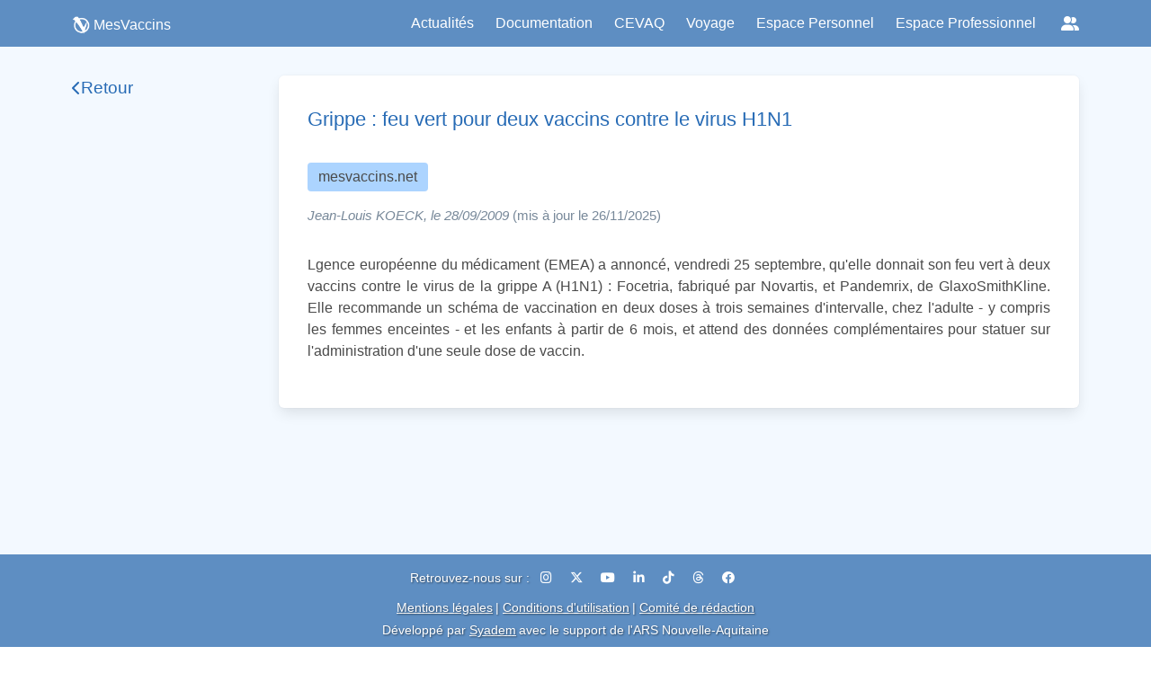

--- FILE ---
content_type: text/html
request_url: https://www.mesvaccins.net/web/news/34-grippe-feu-vert-pour-deux-vaccins-contre-le-virus-h1n1
body_size: 3909
content:
<!DOCTYPE html><html lang="fr"> <head><title>Grippe : feu vert pour deux vaccins contre le virus H1N1 | MesVaccins</title><meta name="“google-site-verification”" content="“rSqiNJiSYg2ujcLO458RfMBWxeYB9iq3E1uHWU0KA2k”"><meta charset="UTF-8"><meta name="viewport" content="width=device-width, initial-scale=1, maximum-scale=5"><meta name="description" content="Découvrez des informations complètes sur les vaccins, les maladies infectieuses et les recommandations vaccinales en France sur mesvaccins.net. Informez-vous sur les types de vaccins, les calendriers de vaccination et les effets secondaires potentiels pour prendre des décisions éclairées pour votre santé."><link rel="icon" type="image/png" href="/favicon.png"><link rel="stylesheet" href="https://cdn.jsdelivr.net/npm/bulma@0.9.4/css/bulma.min.css"><link rel="stylesheet" href="https://cdnjs.cloudflare.com/ajax/libs/font-awesome/6.6.0/css/all.min.css"><link rel="alternate" type="application/rss+xml" title="MesVaccins.net" href="https://www.mesvaccins.net/rss.xml"><script type="module" src="/_astro/Layout.astro_astro_type_script_index_0_lang.DwdBkkVG.js"></script><link rel="canonical" href="https://www.mesvaccins.net/web/news/34-grippe-feu-vert-pour-deux-vaccins-contre-le-virus-h1n1"><meta name="robots" content="index, follow"><link rel="stylesheet" href="/_astro/experts.C4N27jEm.css"><script>window.va = window.va || function () { (window.vaq = window.vaq || []).push(arguments); };
		var script = document.createElement('script');
		script.defer = true;
		script.src = '/_vercel/insights/script.js';
		var head = document.querySelector('head');
		head.appendChild(script);
	</script></head> <body class="default-body-class"> <nav class="navbar is-fixed-top is-primary" role="navigation" aria-label="main navigation" style="padding: 0rem 0rem;height:52px;"> <div class="container is-max-widescreen"> <div class="navbar-brand"> <div class="navbar-item-logo ml-0"> <a href="/" style="display: flex; align-items: center; justify-content: flex-start"> <img src="/images/logo_small_white.webp" alt="logo de MesVaccins" width="20" height="20" class=""> <p class="has-text-white" style="margin-left: 4px">MesVaccins</p> </a> </div> <a role="button" class="navbar-burger" aria-label="menu" aria-expanded="false" data-target="mainNavbar"> <span aria-hidden="true"></span> <span aria-hidden="true"></span> <span aria-hidden="true"></span> </a> </div> <div id="mainNavbar" class="navbar-menu"> <div class="navbar-end"> <a class="navbar-item" style="cursor: pointer" href="/web/news?page=1&source=0">
Actualités
</a> <div class="navbar-item has-dropdown is-hoverable"> <a class="navbar-link is-arrowless" style="cursor: pointer;">Documentation</a> <div class="navbar-dropdown"> <a class="navbar-item has-text-black" href="/web/immunization_schedules">
Calendriers vaccinaux
</a> <a class="navbar-item has-text-black" href="/web/diseases">
Maladies à prévention vaccinale
</a> <a class="navbar-item has-text-black" href="/web/vaccines">
Vaccins
</a> <a class="navbar-item has-text-black" href="/web/components">
Composants
</a> </div> </div> <a class="navbar-item" style="cursor: pointer" href="/web/cevaq">
CEVAQ
</a> <div class="navbar-item has-dropdown is-hoverable"> <div class="navbar-link is-arrowless" style="cursor: pointer;">
Voyage
</div> <div class="navbar-dropdown"> <a class="navbar-item has-text-black" href="http://www.medecinedesvoyages.net/" target="_blank">
Obtenir des recommandations
</a> <a class="navbar-item has-text-black" href="http://www.jevoyage.net/" target="_blank">
Préparer une consultation des voyageurs
</a> <a class="navbar-item has-text-black" href="/web/vaccinations_centers">
Trouver un Centre de Vaccinations Internationales
</a> </div> </div> <a class="navbar-item" style="cursor: pointer" target="_blank" href="https://cvn.mesvaccins.net/">
Espace Personnel
</a> <a class="navbar-item" style="cursor: pointer" target="_blank" href="https://cvnpro.mesvaccins.net/">
Espace Professionnel
</a> <!-- Socials dropdown --> <div class="navbar-item has-dropdown is-hoverable"> <a class="navbar-link is-arrowless socials-dropdown" aria-label="Réseaux sociaux" title="Réseaux sociaux"> <span class="icon"><i class="fa-solid fa-user-group"></i></span> </a> <div class="navbar-dropdown is-right"> <a class="navbar-item" href="https://www.instagram.com/mesvaccins" target="_blank" rel="noopener"> <span class="icon"><i class="fa-brands fa-instagram"></i></span> <span class="is-sr-only">Instagram</span> </a> <a class="navbar-item" href="https://x.com/MesVaccins" target="_blank" rel="noopener"> <span class="icon"><i class="fa-brands fa-x-twitter" aria-hidden="true"></i></span> <span class="is-sr-only">X</span> </a> <a class="navbar-item" href="https://www.youtube.com/@MesVaccins" target="_blank" rel="noopener"> <span class="icon"><i class="fa-brands fa-youtube" aria-hidden="true"></i></span> <span class="is-sr-only">YouTube</span> </a> <a class="navbar-item" href="http://www.linkedin.com/showcase/mesvaccins.net" target="_blank" rel="noopener"> <span class="icon"><i class="fa-brands fa-linkedin-in" aria-hidden="true"></i></span> <span class="is-sr-only">LinkedIn</span> </a> <a class="navbar-item" href="https://www.tiktok.com/@mesvaccins" target="_blank" rel="noopener"> <span class="icon"><i class="fa-brands fa-tiktok" aria-hidden="true"></i></span> <span class="is-sr-only">TikTok</span> </a> <a class="navbar-item" href="https://www.threads.net/@Mesvaccins" target="_blank" rel="noopener"> <span class="icon"><i class="fa-brands fa-threads" aria-hidden="true"></i></span> <span class="is-sr-only">Threads</span> </a> <a class="navbar-item" href="https://www.facebook.com/MesVaccins.net" target="_blank" rel="noopener"> <span class="icon"><i class="fa-brands fa-facebook" aria-hidden="true"></i></span> <span class="is-sr-only">Facebook</span> </a> </div> </div> </div> </div> </div> </nav> <script type="module">document.addEventListener("DOMContentLoaded",()=>{const t=Array.prototype.slice.call(document.querySelectorAll(".navbar-burger"),0);t.length>0&&t.forEach(e=>{e.addEventListener("click",()=>{const r=e.dataset.target;document.getElementById(r).classList.toggle("is-active"),document.querySelector(".navbar").classList.toggle("is-burger-active")})})});</script>
      <div style="margin-top: 52px; min-height: calc(100vh - 155px)">  <div class="container is-max-widescreen mt-6"> <div class="columns is-marginless pt-4"> <div class="column"> <div id="sidebar" class="sidebar column"> <a href="#" class="sidebar-title" id="backButton"> <i class="fa-solid fa-chevron-left"></i> <h2>Retour</h2> </a> <aside class="sidebar-list">  </aside> </div> <script>
    const backButton = document.getElementById("backButton");
    if (backButton) {
      backButton.addEventListener("click", (e) => {
        e.preventDefault();
        if (window.history.length > 1) {
          window.history.back();
        } else {
          const currentPath = window.location.pathname;
          const segments = currentPath.split("/").filter(Boolean);
          segments.pop();
          const newPath = segments.length > 0 ? "/" + segments.join("/") : "/";
          window.location.href = newPath;
        }
      });
    }
  </script> </div> <div class="column is-three-quarters"> <article> <div id="page-sections" class="doc-content has-background-white box"> <!-- Main section --> <h1 class="news-section-title">Grippe : feu vert pour deux vaccins contre le virus H1N1</h1> <div class="tag is-medium" style="width: fit-content; background-color: #ACD4FF; "> mesvaccins.net </div> <div class="news-section-author-date" style="margin-bottom: 2rem"> <i>Jean-Louis KOECK, le 28/09/2009</i> <span> (mis à jour le 26/11/2025)</span> </div> <section class="news-content"><p>Lgence européenne du médicament (EMEA) a annoncé, vendredi 25 septembre, qu&#39;elle donnait son feu vert à deux vaccins contre le virus de la grippe A (H1N1) : Focetria, fabriqué par Novartis, et Pandemrix, de GlaxoSmithKline. Elle recommande un schéma de vaccination en deux doses à trois semaines d&#39;intervalle, chez l&#39;adulte - y compris les femmes enceintes - et les enfants à partir de 6 mois, et attend des données complémentaires pour statuer sur l&#39;administration d&#39;une seule dose de vaccin.</p></section>  <!-- Main section --> </div> </article> <!-- Associations --> <script type="module">let s,n,t=document.getElementById("tab1-associations-content"),e=document.getElementById("tab2-associations-content");s=document.getElementById("tab1-news-associations");s.addEventListener("click",function(){t.style.display="block",e.style.display="none",s.classList.add("is-active"),n.classList.remove("is-active"),t&&(t.scrollTop=0)});n=document.getElementById("tab2-news-associations");n.addEventListener("click",function(){t.style.display="none",e.style.display="block",s.classList.remove("is-active"),n.classList.add("is-active"),e&&(e.scrollTop=0)});</script> <!-- Associations --> </div> </div> </div> <script type="module">const{path:c}=Astro.params,t=c?.split("-")?.[0],r=t?parseInt(t):null;async function i(n){try{await fetch(`undefinednews/${n}/view`,{method:"PUT"})}catch(e){console.error("Failed to increment view count",e)}}i(r);</script>  </div>
      <footer class="has-background-primary py-4 pt-3-mobile" style="min-height: 115px;"> <!-- Réseaux sociaux --> <p class="has-text-centered has-text-white px-3"> <span style="font-size: 0.9rem;" class="shadowed">Retrouvez-nous sur :</span> <a href="https://www.instagram.com/mesvaccins" target="_blank" rel="noopener" class="px-2" aria-label="Instagram"> <i class="fa-brands fa-instagram" style="color:white;"></i> </a> <a href="https://x.com/MesVaccins" target="_blank" rel="noopener" class="px-2" aria-label="X (Twitter)"> <i class="fa-brands fa-x-twitter" style="color:white;"></i> </a> <a href="https://www.youtube.com/@MesVaccins" target="_blank" rel="noopener" class="px-2" aria-label="YouTube"> <i class="fa-brands fa-youtube" style="color:white;"></i> </a> <a href="http://www.linkedin.com/showcase/mesvaccins.net" target="_blank" rel="noopener" class="px-2" aria-label="LinkedIn"> <i class="fa-brands fa-linkedin-in" style="color:white;"></i> </a> <a href="https://www.tiktok.com/@mesvaccins" target="_blank" rel="noopener" class="px-2" aria-label="TikTok"> <i class="fa-brands fa-tiktok" style="color:white;"></i> </a> <a href="https://www.threads.net/@Mesvaccins" target="_blank" rel="noopener" class="px-2" aria-label="Threads"> <i class="fa-brands fa-threads" style="color:white;"></i> </a> <a href="https://www.facebook.com/MesVaccins.net" target="_blank" rel="noopener" class="px-2" aria-label="Facebook"> <i class="fa-brands fa-facebook" style="color:white;"></i> </a> </p> <!-- Mentions légales --> <p class="has-text-centered is-size-7 has-text-white pt-3 pt-0-mobile px-3"> <span><a href="/web/legal_notices" class="is-underlined shadowed" style="font-size: 0.9rem; color: white">Mentions légales</a></span> <span style="font-size: 0.9rem" class="shadowed"> | </span> <span><a href="/web/conditions_of_use" class="is-underlined shadowed" style="font-size: 0.9rem; color: white">Conditions d'utilisation</a></span> <span style="font-size: 0.9rem" class="shadowed"> | </span> <span><a href="/experts" class="is-underlined shadowed" style="font-size: 0.9rem; color: white">Comité de rédaction</a></span> </p> <!-- Crédit --> <p class="has-text-centered is-size-7 has-text-white pt-1 pt-0-mobile px-3"> <span style="font-size: 0.9rem" class="shadowed">Développé par </span> <span style="font-size: 0.9rem"><a class="is-underlined shadowed" style="font-size: 0.9rem; color: white" href="https://www.syadem.com/fr/">Syadem</a></span> <span style="font-size: 0.9rem" class="shadowed">
avec le support de l'ARS Nouvelle-Aquitaine</span> </p> <!-- RSS --> <p class="has-text-centered is-size-7 has-text-white pt-1 pt-0-mobile px-3"> <span style="font-size: 0.9rem; color: white" class="shadowed">
Flux RSS</span> <span><i class="fa-solid fa-rss"></i></span> <span>&nbsp; : &nbsp;</span> <span><a href="/web/news.xml" class="is-underlined shadowed" style="font-size: 0.9rem; color: white">Mesvaccins</a></span> <span>&nbsp; | &nbsp;</span> <span><a href="/web/news_mdv.xml" class="is-underlined shadowed" style="font-size: 0.9rem; color: white">MedecineDesVoyages</a></span> </p> </footer> </body></html>